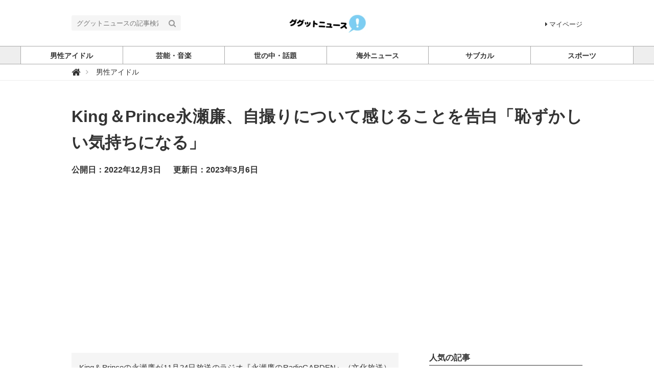

--- FILE ---
content_type: text/html; charset=utf-8
request_url: https://ggtnews.net/articles/ZCK2e
body_size: 8138
content:
<!DOCTYPE html>





<html>
<head>
  <meta charset="UTF-8">
  <title>King＆Prince永瀬廉、自撮りについて感じることを告白「恥ずかしい気持ちになる」 - ググットニュース</title>
  <link rel="stylesheet" href="//maxcdn.bootstrapcdn.com/font-awesome/4.7.0/css/font-awesome.min.css">
  <link rel="stylesheet" href="https://cdn.clipkit.co/clipkit/stylesheets/application-1.0.css" media="screen">
  <link rel="stylesheet" href="https://cdn.clipkit.co/tenants/219/resources/assets/000/000/025/original/style.css?1500886768" media="all">
  <script src="https://cdn.clipkit.co/clipkit/javascripts/default-1.0.js"></script>
  <link rel="icon" href="https://cdn.clipkit.co/tenants/219/sites/favicons/000/000/001/square/930cd906-83b0-4edb-9baf-887407698739.png?1501656479">
  <link rel="apple-touch-icon" href="https://cdn.clipkit.co/tenants/219/sites/touch_icons/000/000/001/square/a357303d-7e46-4edb-bd9f-b2dfd52f4e23.png?1501665114">
  

<meta name="twitter:card" content="summary_large_image">
<meta name="twitter:site" content="@">
<meta name="twitter:domain" content="ggtnews.net">
<meta name="twitter:title" content="King＆Prince永瀬廉、自撮りについて感じることを告白「恥ずかしい気持ちになる」">
<meta name="twitter:description" content="King＆Princeの永瀬廉が11月24日放送のラジオ『永瀬廉のRadioGARDEN』（文化放送）に出演。自撮りについて感じていることを明かした。">
<meta name="twitter:image:src" content="https://cdn.clipkit.co/tenants/219/articles/images/000/002/162/large/47d5f2a9-ccf4-416b-9fa5-4bdff2a891be.jpg?1670021588">
<meta name="twitter:url" content="https://ggtnews.net/articles/ZCK2e">
<meta property="twitter:account_id" content="">
<meta property="fb:app_id" content="">
<meta property="og:type" content="article">
<meta property="og:site_name" content="ググットニュース">
<meta property="og:title" content="King＆Prince永瀬廉、自撮りについて感じることを告白「恥ずかしい気持ちになる」">
<meta property="og:description" content="King＆Princeの永瀬廉が11月24日放送のラジオ『永瀬廉のRadioGARDEN』（文化放送）に出演。自撮りについて感じていることを明かした。">
<meta property="og:image" content="https://cdn.clipkit.co/tenants/219/articles/images/000/002/162/large/47d5f2a9-ccf4-416b-9fa5-4bdff2a891be.jpg?1670021588">
<meta property="og:url" content="https://ggtnews.net/articles/ZCK2e">

  
  
<link rel="canonical" href="https://ggtnews.net/articles/ZCK2e">
<link rel="amphtml" href="https://ggtnews.net/articles/ZCK2e.amp">

<meta name="description" content="King＆Princeの永瀬廉が11月24日放送のラジオ『永瀬廉のRadioGARDEN』（文化放送）に出演。自撮りについて感じていることを明かした。">
<script type="application/ld+json">
  {
    "@context": "http://schema.org",
    "@type": "NewsArticle",
    "mainEntityOfPage":{
      "@type":"WebPage",
      "@id": "https://ggtnews.net/articles/ZCK2e"
    },
    "headline": "King＆Prince永瀬廉、自撮りについて感じることを告白「恥ずかしい気持ちになる」",
    "image": {
      "@type": "ImageObject",
      "url": "https://cdn.clipkit.co/tenants/219/articles/images/000/002/162/large/47d5f2a9-ccf4-416b-9fa5-4bdff2a891be.jpg?1670021588",
      "width": 800,
      "height": 600
    },
    "datePublished": "2022-12-03T07:53:10+09:00",
    "dateModified": "2023-03-06T18:04:39+09:00",
    "author": {
      "@type": "Person",
      "name": "ymdkne.hm"
    },
    "publisher": {
      "@type": "Organization",
      "name": "ググットニュース",
      "logo": {
        "@type": "ImageObject",
        "url": "https://cdn.clipkit.co/tenants/219/sites/logos/000/000/001/logo_sm/a8f6a2e6-db2b-4630-a446-10dce759d8e4.png?1550135948"
      }
    },
    "description": "King＆Princeの永瀬廉が11月24日放送のラジオ『永瀬廉のRadioGARDEN』（文化放送）に出演。自撮りについて感じていることを明かした。"
  }
</script>
<script>
  (function(i,s,o,g,r,a,m){i['GoogleAnalyticsObject']=r;i[r]=i[r]||function(){
  (i[r].q=i[r].q||[]).push(arguments)},i[r].l=1*new Date();a=s.createElement(o),
  m=s.getElementsByTagName(o)[0];a.async=1;a.src=g;m.parentNode.insertBefore(a,m)
  })(window,document,'script','https://www.google-analytics.com/analytics.js','ga');

  ga('create', 'UA-104903746-1', 'auto');
  ga('send', 'pageview');

</script>

  
  <script async src="//pagead2.googlesyndication.com/pagead/js/adsbygoogle.js"></script>
<script>
  (adsbygoogle = window.adsbygoogle || []).push({
    google_ad_client: "ca-pub-9832954374840614",
    enable_page_level_ads: true
  });
</script> 
     
<meta name="csrf-param" content="authenticity_token" />
<meta name="csrf-token" content="MspAGhAoIZ-NAAh7B7ilI2cumHddfEWPIjIeH68MAj3R6tYlsIMgVjPTpjV4y3s_Oc9z4428MAXIjzRnQjf7AA" /><script>window.routing_root_path = '';
window.site_name = 'media';
I18n.defaultLocale = 'ja';
I18n.locale = 'ja';</script></head>
<body class="device-desktop">
  <header class="header">
    <div class="container">
      <p class="header_logo">
        <a href="/" title="ググットニュース">
          <img src="https://cdn.clipkit.co/tenants/219/sites/logos/000/000/001/logo_sm/a8f6a2e6-db2b-4630-a446-10dce759d8e4.png?1550135948" alt="ググットニュース">
        </a>
      </p>
      <div class="header_search">
        <form action="/search" role="search">
          <input type="text" class="header_search_input" placeholder="ググットニュースの記事検索" name="q" value="">
          <button class="header_search_btn" type="submit"><i class="fa fa-search"></i></button>
        </form>
      </div>
      <p class="to_mypage">
        <a href="/mypage"><i class="fa fa-caret-right" aria-hidden="true"></i>マイページ</a>
      </p>
    </div>
    
    <div class="gnavi">
      
      <div class="wrap">
        <ul>
          
          
          
          
          <li class="">
            <a href="/category/johnnys"><span>男性アイドル</span></a>
            
          </li>
          
          
          
          
          <li class="">
            <a href="/category/%E8%8A%B8%E8%83%BD%E3%83%BB%E9%9F%B3%E6%A5%BD"><span>芸能・音楽</span></a>
            
          </li>
          
          
          
          
          <li class="">
            <a href="/category/wadai"><span>世の中・話題</span></a>
            
          </li>
          
          
          
          
          <li class="">
            <a href="/category/world"><span>海外ニュース</span></a>
            
          </li>
          
          
          
          
          <li class="">
            <a href="/category/animation"><span>サブカル</span></a>
            
          </li>
          
          
          
          
          <li class="">
            <a href="/category/sports"><span>スポーツ</span></a>
            
          </li>
          
          
          
          
        </ul>
      </div>
      
    </div>
  </header>
  
  <div class="header_breadcrumb">
    <div class="container">
      <ul>
        
        <li itemscope="itemscope" itemtype="http://data-vocabulary.org/Breadcrumb">
          <a itemprop="url" href="/">
            <span itemprop="title">
              
              <i class="fa fa-lg">&#xf015;</i>
              <span class="sr-only">ググットニュース</span>
              
            </span>
          </a>
        </li>
        
        <li itemscope="itemscope" itemtype="http://data-vocabulary.org/Breadcrumb">
          <a itemprop="url" href="/category/johnnys">
            <span itemprop="title">
              
              男性アイドル
              
            </span>
          </a>
        </li>
        
        
      </ul>
    </div>
  </div>
  
  <main role="main" class="main">

<div class="container main_padding">
  <section>
    <div class="article_info_01">
      <h1 class="title"><a href="" style="text-decoration:none;">King＆Prince永瀬廉、自撮りについて感じることを告白「恥ずかしい気持ちになる」</a></h1>
      <div class="date_views_favorite">
        <ul>
          <li class="date">公開日：2022年12月3日</li>
          <li class="date">更新日：2023年3月6日</li>
           </ul>
      </div>
    </div>
  </section>
  <section class="main_contents">
    
    <div class="article_info_02">
      
      <p class="description">King＆Princeの永瀬廉が11月24日放送のラジオ『永瀬廉のRadioGARDEN』（文化放送）に出演。自撮りについて感じていることを明かした。</p>
      

      <figure class="photo"><img src="https://cdn.clipkit.co/tenants/219/articles/images/000/002/162/large/47d5f2a9-ccf4-416b-9fa5-4bdff2a891be.jpg?1670021588" alt="King＆Prince永瀬廉、自撮りについて感じることを告白「恥ずかしい気持ちになる」"></figure>
      <!--<p class="source">via</p>-->

      
<div class="sns_share_list_01">
  <ul>
    <li class="facebook">
      <a href="http://www.facebook.com/share.php?u=https%3A%2F%2Fggtnews.net%2Farticles%2FZCK2e" onclick="window.open(this.href, 'FBwindow', 'width=650, height=450, menubar=no, toolbar=no, scrollbars=yes'); return false;">
        <span>シェアする</span>
      </a>
    </li>
    <li class="twitter">
      <a href="http://twitter.com/share?url=https%3A%2F%2Fggtnews.net%2Farticles%2FZCK2e&text=King%EF%BC%86Prince%E6%B0%B8%E7%80%AC%E5%BB%89%E3%80%81%E8%87%AA%E6%92%AE%E3%82%8A%E3%81%AB%E3%81%A4%E3%81%84%E3%81%A6%E6%84%9F%E3%81%98%E3%82%8B%E3%81%93%E3%81%A8%E3%82%92%E5%91%8A%E7%99%BD%E3%80%8C%E6%81%A5%E3%81%9A%E3%81%8B%E3%81%97%E3%81%84%E6%B0%97%E6%8C%81%E3%81%A1%E3%81%AB%E3%81%AA%E3%82%8B%E3%80%8D" target="_blank">
        <span>ツイートする</span>
      </a>
    </li>
    <li class="google_plus">
      <a href="https://plus.google.com/share?url=https%3A%2F%2Fggtnews.net%2Farticles%2FZCK2e" onclick="window.open(this.href, 'Gwindow', 'width=650, height=450, menubar=no, toolbar=no, scrollbars=yes'); return false;">
        <span>シェア</span>
      </a>
    </li>
    <li class="hatena">
      <a href="http://b.hatena.ne.jp/add?mode=confirm&url=https%3A%2F%2Fggtnews.net%2Farticles%2FZCK2e&title=King%EF%BC%86Prince%E6%B0%B8%E7%80%AC%E5%BB%89%E3%80%81%E8%87%AA%E6%92%AE%E3%82%8A%E3%81%AB%E3%81%A4%E3%81%84%E3%81%A6%E6%84%9F%E3%81%98%E3%82%8B%E3%81%93%E3%81%A8%E3%82%92%E5%91%8A%E7%99%BD%E3%80%8C%E6%81%A5%E3%81%9A%E3%81%8B%E3%81%97%E3%81%84%E6%B0%97%E6%8C%81%E3%81%A1%E3%81%AB%E3%81%AA%E3%82%8B%E3%80%8D">
        <span>はてなブックマーク</span>
      </a>
    </li>
    <li class="pocket">
      <a href="http://getpocket.com/edit?url=https%3A%2F%2Fggtnews.net%2Farticles%2FZCK2e&title=King%EF%BC%86Prince%E6%B0%B8%E7%80%AC%E5%BB%89%E3%80%81%E8%87%AA%E6%92%AE%E3%82%8A%E3%81%AB%E3%81%A4%E3%81%84%E3%81%A6%E6%84%9F%E3%81%98%E3%82%8B%E3%81%93%E3%81%A8%E3%82%92%E5%91%8A%E7%99%BD%E3%80%8C%E6%81%A5%E3%81%9A%E3%81%8B%E3%81%97%E3%81%84%E6%B0%97%E6%8C%81%E3%81%A1%E3%81%AB%E3%81%AA%E3%82%8B%E3%80%8D" onclick="window.open(this.href, 'FBwindow', 'width=550, height=350, menubar=no, toolbar=no, scrollbars=yes'); return false;">
        <span>シェア</span>
      </a>
    </li>
    <li class="feedly">
      <a href="http://cloud.feedly.com/#subscription%2Ffeed%2Fhttps%3A%2F%2Fggtnews.net%2Farticles%2FZCK2e" target="blank">
        <span>シェア</span>
      </a>
    </li>
    <li class="line">
      <a href="http://line.me/R/msg/text/?King%EF%BC%86Prince%E6%B0%B8%E7%80%AC%E5%BB%89%E3%80%81%E8%87%AA%E6%92%AE%E3%82%8A%E3%81%AB%E3%81%A4%E3%81%84%E3%81%A6%E6%84%9F%E3%81%98%E3%82%8B%E3%81%93%E3%81%A8%E3%82%92%E5%91%8A%E7%99%BD%E3%80%8C%E6%81%A5%E3%81%9A%E3%81%8B%E3%81%97%E3%81%84%E6%B0%97%E6%8C%81%E3%81%A1%E3%81%AB%E3%81%AA%E3%82%8B%E3%80%8D%20https%3A%2F%2Fggtnews.net%2Farticles%2FZCK2e" target="_blank">
        <span>シェア</span>
      </a>
    </li>
  </ul>
</div>

    </div>
      <article>
      <div class="article-content">
        
          <div id="i4257">
            <div class="article-item item_text " id="item4257" data-item-id="4257" data-item-type="ItemText"><div class="item-body-hbr">King &amp; Princeの永瀬廉が11月24日放送のラジオ『永瀬廉のRadioGARDEN』（文化放送）に出演。自撮りについて感じていることを明かした。<br /><br />この日の放送では、リスナーから“自撮りのリクエスト”が届いた。その中で「めちゃくちゃニコニコの笑顔」と「寝起きの写真」をリクエストされた永瀬は「めちゃくちゃニコニコの自撮りしてる状況をはたから見た自分を想像するときついのよね。恥ずかしい気持ちになる」と心境を告白。楽屋などで撮影していても、周りの視線が気になるそうで「そこまでメンタル強くないんで、自撮りに関して」と明かし「ニコニコの笑顔の自分を見るのも恥ずかしい。クールがギリのライン」と自撮りの“ギリのライン”を打ち明けた。<br /><br />その後も永瀬はリスナーからのリクエストに「提案はすごいありがたいから頭のすっごい片隅に置いておく。参考にはしておきます。了解しました」と真摯にコメントしていた。</div></div>
          </div>
        
      </div>
    </article>
    <div class="article_info_03">
      
<div class="sns_share_list_01">
  <ul>
    <li class="facebook">
      <a href="http://www.facebook.com/share.php?u=https%3A%2F%2Fggtnews.net%2Farticles%2FZCK2e" onclick="window.open(this.href, 'FBwindow', 'width=650, height=450, menubar=no, toolbar=no, scrollbars=yes'); return false;">
        <span>シェアする</span>
      </a>
    </li>
    <li class="twitter">
      <a href="http://twitter.com/share?url=https%3A%2F%2Fggtnews.net%2Farticles%2FZCK2e&text=King%EF%BC%86Prince%E6%B0%B8%E7%80%AC%E5%BB%89%E3%80%81%E8%87%AA%E6%92%AE%E3%82%8A%E3%81%AB%E3%81%A4%E3%81%84%E3%81%A6%E6%84%9F%E3%81%98%E3%82%8B%E3%81%93%E3%81%A8%E3%82%92%E5%91%8A%E7%99%BD%E3%80%8C%E6%81%A5%E3%81%9A%E3%81%8B%E3%81%97%E3%81%84%E6%B0%97%E6%8C%81%E3%81%A1%E3%81%AB%E3%81%AA%E3%82%8B%E3%80%8D" target="_blank">
        <span>ツイートする</span>
      </a>
    </li>
    <li class="google_plus">
      <a href="https://plus.google.com/share?url=https%3A%2F%2Fggtnews.net%2Farticles%2FZCK2e" onclick="window.open(this.href, 'Gwindow', 'width=650, height=450, menubar=no, toolbar=no, scrollbars=yes'); return false;">
        <span>シェア</span>
      </a>
    </li>
    <li class="hatena">
      <a href="http://b.hatena.ne.jp/add?mode=confirm&url=https%3A%2F%2Fggtnews.net%2Farticles%2FZCK2e&title=King%EF%BC%86Prince%E6%B0%B8%E7%80%AC%E5%BB%89%E3%80%81%E8%87%AA%E6%92%AE%E3%82%8A%E3%81%AB%E3%81%A4%E3%81%84%E3%81%A6%E6%84%9F%E3%81%98%E3%82%8B%E3%81%93%E3%81%A8%E3%82%92%E5%91%8A%E7%99%BD%E3%80%8C%E6%81%A5%E3%81%9A%E3%81%8B%E3%81%97%E3%81%84%E6%B0%97%E6%8C%81%E3%81%A1%E3%81%AB%E3%81%AA%E3%82%8B%E3%80%8D">
        <span>はてなブックマーク</span>
      </a>
    </li>
    <li class="pocket">
      <a href="http://getpocket.com/edit?url=https%3A%2F%2Fggtnews.net%2Farticles%2FZCK2e&title=King%EF%BC%86Prince%E6%B0%B8%E7%80%AC%E5%BB%89%E3%80%81%E8%87%AA%E6%92%AE%E3%82%8A%E3%81%AB%E3%81%A4%E3%81%84%E3%81%A6%E6%84%9F%E3%81%98%E3%82%8B%E3%81%93%E3%81%A8%E3%82%92%E5%91%8A%E7%99%BD%E3%80%8C%E6%81%A5%E3%81%9A%E3%81%8B%E3%81%97%E3%81%84%E6%B0%97%E6%8C%81%E3%81%A1%E3%81%AB%E3%81%AA%E3%82%8B%E3%80%8D" onclick="window.open(this.href, 'FBwindow', 'width=550, height=350, menubar=no, toolbar=no, scrollbars=yes'); return false;">
        <span>シェア</span>
      </a>
    </li>
    <li class="feedly">
      <a href="http://cloud.feedly.com/#subscription%2Ffeed%2Fhttps%3A%2F%2Fggtnews.net%2Farticles%2FZCK2e" target="blank">
        <span>シェア</span>
      </a>
    </li>
    <li class="line">
      <a href="http://line.me/R/msg/text/?King%EF%BC%86Prince%E6%B0%B8%E7%80%AC%E5%BB%89%E3%80%81%E8%87%AA%E6%92%AE%E3%82%8A%E3%81%AB%E3%81%A4%E3%81%84%E3%81%A6%E6%84%9F%E3%81%98%E3%82%8B%E3%81%93%E3%81%A8%E3%82%92%E5%91%8A%E7%99%BD%E3%80%8C%E6%81%A5%E3%81%9A%E3%81%8B%E3%81%97%E3%81%84%E6%B0%97%E6%8C%81%E3%81%A1%E3%81%AB%E3%81%AA%E3%82%8B%E3%80%8D%20https%3A%2F%2Fggtnews.net%2Farticles%2FZCK2e" target="_blank">
        <span>シェア</span>
      </a>
    </li>
  </ul>
</div>

    </div>
    
    
    <section>
      <h2 class="title_01 bottom-mg-00">関連する記事</h2>
      <div class="article_03">
        <div class="articles">
          
          <article>
            <dl>
              <dt class="photo">
                <figure style="background: url(https://cdn.clipkit.co/tenants/219/articles/images/000/012/611/small/f14d699a-124d-426c-bdf7-79aa42f6095e.jpg?1767047244) center center no-repeat"></figure>
              </dt>
              <dd class="text">
                <h3 class="title"><a href="/articles/49jHS">King ＆ Prince永瀬廉、福山雅治＆大泉洋とのツーショット公開「大好きなお2人」</a></h3>
                <div class="views_category">
                     </div>
              </dd>
            </dl>
            <a class="anchor" href="/articles/49jHS">記事を読む</a>
          </article>
          
          <article>
            <dl>
              <dt class="photo">
                <figure style="background: url(https://cdn.clipkit.co/tenants/219/articles/images/000/012/613/small/c4a51226-de80-40cd-a2ab-dbba982f94f5.jpg?1766880853) center center no-repeat"></figure>
              </dt>
              <dd class="text">
                <h3 class="title"><a href="/articles/spg46">キンプリ×50TAの「希望の丘」コラボに反響　「耳から離れません」「相性最高すぎる」</a></h3>
                <div class="views_category">
                     </div>
              </dd>
            </dl>
            <a class="anchor" href="/articles/spg46">記事を読む</a>
          </article>
          
          <article>
            <dl>
              <dt class="photo">
                <figure style="background: url(https://cdn.clipkit.co/tenants/219/articles/images/000/011/651/small/ee7af946-8c30-4bd8-bf41-4f15276e8ed1.jpg?1760247993) center center no-repeat"></figure>
              </dt>
              <dd class="text">
                <h3 class="title"><a href="/articles/FuYZA">King ＆ Prince・永瀬廉、ロウンとのツーショット公開「かわいい」「ほっこり」と反響</a></h3>
                <div class="views_category">
                     </div>
              </dd>
            </dl>
            <a class="anchor" href="/articles/FuYZA">記事を読む</a>
          </article>
          
          <article>
            <dl>
              <dt class="photo">
                <figure style="background: url(https://cdn.clipkit.co/tenants/219/articles/images/000/011/558/small/cec1ef7d-7dae-4856-939d-1b31688aeefc.jpg?1759356809) center center no-repeat"></figure>
              </dt>
              <dd class="text">
                <h3 class="title"><a href="/articles/C4nnb">King ＆ Prince永瀬廉、八木勇征にラブコール「勇征に連れて行ってもらったあの焼肉、行きたいな」</a></h3>
                <div class="views_category">
                     </div>
              </dd>
            </dl>
            <a class="anchor" href="/articles/C4nnb">記事を読む</a>
          </article>
          
          <article>
            <dl>
              <dt class="photo">
                <figure style="background: url(https://cdn.clipkit.co/tenants/219/articles/images/000/011/489/small/9b16c6ae-ad8e-4b7e-aa4d-d66258138e68.jpg?1758840108) center center no-repeat"></figure>
              </dt>
              <dd class="text">
                <h3 class="title"><a href="/articles/OgeCL">King ＆ Prince・永瀬廉、関西ジュニア時代の思い出回顧「失敗の思い出とかいっぱいある」</a></h3>
                <div class="views_category">
                     </div>
              </dd>
            </dl>
            <a class="anchor" href="/articles/OgeCL">記事を読む</a>
          </article>
          
          <article>
            <dl>
              <dt class="photo">
                <figure style="background: url(https://cdn.clipkit.co/tenants/219/articles/images/000/011/421/small/378cbdfb-575a-4d0a-97d7-badfc49c98b6.jpg?1758235231) center center no-repeat"></figure>
              </dt>
              <dd class="text">
                <h3 class="title"><a href="/articles/ClmJP">King ＆ Prince・永瀬廉、松田元太に感謝「すごさを改めて感じて感動」</a></h3>
                <div class="views_category">
                     </div>
              </dd>
            </dl>
            <a class="anchor" href="/articles/ClmJP">記事を読む</a>
          </article>
          
        </div>
      </div>
    </section>
    
    
    <section>
      <h2 class="title_01">関連するキーワード</h2>
      <div class="tag_list_01">
        <ul>
          
          <li>
            <a href="/tags/King%EF%BC%86Prince">King＆Prince</a>
          </li>
          
          <li>
            <a href="/tags/%E6%B0%B8%E7%80%AC%E5%BB%89">永瀬廉</a>
          </li>
          
        </ul>
      </div>
    </section>
    
    <section>
      <h2 class="title_01">ライター</h2>
      <div class="curator_info_02">
        <a href="/authors/sE117">
          <dl>
            <dt class="photo">
              <figure style="background: url(https://cdn.clipkit.co/clipkit/images/avater_lg/missing.png) center center no-repeat;"></figure>
            </dt>
            <dd class="name">ymdkne.hm</dd>
          </dl>
        </a>
      </div>
    </section>
    
  </section>
  <aside class="sub_contents">
    <div class="fixed_contents">
      
<section class="ranking_articles">
  <h2 class="title_01 bottom-mg-00">人気の記事</h2>
  
  <div class="articles">
    
    
    <article class="article_02">
      <dl>
        <dt class="photo" style="background: url(https://cdn.clipkit.co/tenants/219/articles/images/000/012/810/square/eaeabce7-d67d-4085-9980-a2b54120e351.jpg?1768774201) center center no-repeat"></dt>
        <dd class="text">
          <h3 class="title"><a href="/articles/TejpN">1/19「CDTVライブ！ライブ！」今夜放送！出演者＆披露曲</a></h3>
        </dd>
      </dl>
      <p class="ranking rank_01">1</p>
      <a class="anchor" href="/articles/TejpN">記事を読む</a>
    </article>
    
    <article class="article_02">
      <dl>
        <dt class="photo" style="background: url(https://cdn.clipkit.co/tenants/219/articles/images/000/012/769/square/a8bd63e0-17d9-4001-b284-5946822a4b73.jpg?1768432306) center center no-repeat"></dt>
        <dd class="text">
          <h3 class="title"><a href="/articles/NPzjb">舛添要一氏、立憲と公明“新党結成”視野報道に「自民党は苦しくなる」「最後に...</a></h3>
        </dd>
      </dl>
      <p class="ranking rank_02">2</p>
      <a class="anchor" href="/articles/NPzjb">記事を読む</a>
    </article>
    
    <article class="article_02">
      <dl>
        <dt class="photo" style="background: url(https://cdn.clipkit.co/tenants/219/articles/images/000/012/776/square/8d2d498f-5c77-480b-b5da-896053fa22db.png?1768466070) center center no-repeat"></dt>
        <dd class="text">
          <h3 class="title"><a href="/articles/qhg2X">浜田聡前参院議員、立憲・公明の新党名案「中道改革」に痛烈な一言　ネット反響...</a></h3>
        </dd>
      </dl>
      <p class="ranking rank_03">3</p>
      <a class="anchor" href="/articles/qhg2X">記事を読む</a>
    </article>
    
    <article class="article_02">
      <dl>
        <dt class="photo" style="background: url(https://cdn.clipkit.co/tenants/219/articles/images/000/012/816/square/3e9a1d96-c24f-4e79-8188-ebdc5e603a52.jpg?1768787061) center center no-repeat"></dt>
        <dd class="text">
          <h3 class="title"><a href="/articles/2lmxn">倉田真由美氏、選挙の際に『お助けください』と泣いて懇願する政治家をバッサリ...</a></h3>
        </dd>
      </dl>
      <p class="ranking rank_04">4</p>
      <a class="anchor" href="/articles/2lmxn">記事を読む</a>
    </article>
    
    <article class="article_02">
      <dl>
        <dt class="photo" style="background: url(https://cdn.clipkit.co/tenants/219/articles/images/000/012/749/square/a2fa86ad-b88f-42fd-bee3-44d8da70e02c.jpg?1768259688) center center no-repeat"></dt>
        <dd class="text">
          <h3 class="title"><a href="/articles/EZ53O">紀藤弁護士、ラブホ密会騒動の小川晶氏再選に私見「小川氏が男性なら同じ結果は...</a></h3>
        </dd>
      </dl>
      <p class="ranking rank_05">5</p>
      <a class="anchor" href="/articles/EZ53O">記事を読む</a>
    </article>
    
  </div>
  
  
  <p class="anchor_01">
    <a href="/ranking">
      <span>続きを見る</span>
    </a>
  </p>
  
</section>


      
<section class="pickup_articles">
  <h2 class="title_01 bottom-mg-00">ピックアップ</h2>
  
  <div class="articles">
    
    
    <article class="article_02">
      <dl>
        <dt class="photo" style="background: url(https://cdn.clipkit.co/tenants/219/articles/images/000/010/091/square/26e287d0-eff0-4e9f-9711-70a642ce1bea.jpg?1748149137) center center no-repeat"></dt>
        <dd class="text">
          <h3 class="title"><a href="/articles/H3tS9">車が真っ二つに分離して逃走！？後部を残して走り去る衝撃映像が話題に</a></h3>
        </dd>
      </dl>
      <a class="anchor" href="/articles/H3tS9">記事を読む</a>
    </article>
    
    <article class="article_02">
      <dl>
        <dt class="photo" style="background: url(https://cdn.clipkit.co/tenants/219/articles/images/000/010/005/square/ba0bbc17-7d67-4d11-897b-3c3f67d2e5be.jpg?1747291189) center center no-repeat"></dt>
        <dd class="text">
          <h3 class="title"><a href="/articles/mXgJh">8歳の息子がAmazonでキャンディー7万個を誤注文…返品不可から感動の結末へ</a></h3>
        </dd>
      </dl>
      <a class="anchor" href="/articles/mXgJh">記事を読む</a>
    </article>
    
    <article class="article_02">
      <dl>
        <dt class="photo" style="background: url(https://cdn.clipkit.co/tenants/219/articles/images/000/010/367/square/f49c64a4-e24e-4337-908f-aa4716d3cb38.jpg?1750244666) center center no-repeat"></dt>
        <dd class="text">
          <h3 class="title"><a href="/articles/1XOFI">錆びた魔法瓶を使い続けた男性、重金属中毒になり死亡</a></h3>
        </dd>
      </dl>
      <a class="anchor" href="/articles/1XOFI">記事を読む</a>
    </article>
    
    <article class="article_02">
      <dl>
        <dt class="photo" style="background: url(https://cdn.clipkit.co/tenants/219/articles/images/000/010/111/square/be907a6e-29a7-4f93-a8dd-1c3a2d2a8293.jpg?1748259802) center center no-repeat"></dt>
        <dd class="text">
          <h3 class="title"><a href="/articles/lIIJd">「ファイナル・デスティネーション」上映中に天井が崩落…映画と現実の重なりに...</a></h3>
        </dd>
      </dl>
      <a class="anchor" href="/articles/lIIJd">記事を読む</a>
    </article>
    
    <article class="article_02">
      <dl>
        <dt class="photo" style="background: url(https://cdn.clipkit.co/tenants/219/articles/images/000/010/706/square/3b65ac2e-5557-4108-9007-d8726f4b1454.jpg?1752717579) center center no-repeat"></dt>
        <dd class="text">
          <h3 class="title"><a href="/articles/ZGyTn">マクドナルド、マレーシアで超特大サイズのポテト発売！ネット反響「ヤバすぎる」</a></h3>
        </dd>
      </dl>
      <a class="anchor" href="/articles/ZGyTn">記事を読む</a>
    </article>
    
  </div>
  
  <p class="anchor_01">
    <a href="/pickup">
      <span>全てのピックアップ</span>
    </a>
  </p>
</section>


      
<section class="pickup_articles">
  <h2 class="title_01 bottom-mg-00">おすすめ</h2>
  
  <div class="articles"> 
    
    <article class="article_02">
      <dl>
        <dt class="photo" style="background: url(https://cdn.clipkit.co/tenants/219/articles/images/000/010/706/square/3b65ac2e-5557-4108-9007-d8726f4b1454.jpg?1752717579) center center no-repeat"></dt>
        <dd class="text">
          <h3 class="title"><a href="/articles/ZGyTn">マクドナルド、マレーシアで超特大サイズのポテト発売！ネット反響「ヤバすぎる」</a></h3>
        </dd>
      </dl>
      <a class="anchor" href="/articles/ZGyTn">記事を読む</a>
    </article>
    
    <article class="article_02">
      <dl>
        <dt class="photo" style="background: url(https://cdn.clipkit.co/tenants/219/articles/images/000/010/994/square/f56b87ce-2e2d-4cee-b4b2-a06c13169de3.jpg?1754377500) center center no-repeat"></dt>
        <dd class="text">
          <h3 class="title"><a href="/articles/TQZcS">動物園がペットの寄付を呼びかけ「動物の餌として」…ネット怒りの声「ペットは...</a></h3>
        </dd>
      </dl>
      <a class="anchor" href="/articles/TQZcS">記事を読む</a>
    </article>
    
    <article class="article_02">
      <dl>
        <dt class="photo" style="background: url(https://cdn.clipkit.co/tenants/219/articles/images/000/009/924/square/520d1453-21bd-4f2e-a63a-d8a4fcd60619.jpg?1746857693) center center no-repeat"></dt>
        <dd class="text">
          <h3 class="title"><a href="/articles/8w8gc">ロシア男性、後頭部に伸びた11センチの角を除去　医師も驚愕「医師人生で初」</a></h3>
        </dd>
      </dl>
      <a class="anchor" href="/articles/8w8gc">記事を読む</a>
    </article>
    
    <article class="article_02">
      <dl>
        <dt class="photo" style="background: url(https://cdn.clipkit.co/tenants/219/articles/images/000/010/286/square/02ec2aa0-13b5-4a98-9e1e-1e63f6558ac1.jpg?1749544737) center center no-repeat"></dt>
        <dd class="text">
          <h3 class="title"><a href="/articles/DkMMe">葬儀屋に恋した女性、他人の葬儀に2年間通い続ける…衝撃的な結末に</a></h3>
        </dd>
      </dl>
      <a class="anchor" href="/articles/DkMMe">記事を読む</a>
    </article>
    
    <article class="article_02">
      <dl>
        <dt class="photo" style="background: url(https://cdn.clipkit.co/tenants/219/articles/images/000/010/111/square/be907a6e-29a7-4f93-a8dd-1c3a2d2a8293.jpg?1748259802) center center no-repeat"></dt>
        <dd class="text">
          <h3 class="title"><a href="/articles/lIIJd">「ファイナル・デスティネーション」上映中に天井が崩落…映画と現実の重なりに...</a></h3>
        </dd>
      </dl>
      <a class="anchor" href="/articles/lIIJd">記事を読む</a>
    </article>
    
  </div>
  
</section>


      <section class="content popular_keyword">
  <h2 class="title_01">人気のキーワード</h2>
  <div class="tag_list_01">
    <ul>
      
      
      
      <li>
        <a href="/tags/Snow%20Man">Snow Man</a>
      </li>
      
      <li>
        <a href="/tags/%E4%BA%8C%E5%AE%AE%E5%92%8C%E4%B9%9F">二宮和也</a>
      </li>
      
      <li>
        <a href="/tags/M!LK">M!LK</a>
      </li>
      
      <li>
        <a href="/tags/%E4%BD%90%E9%87%8E%E5%8B%87%E6%96%97">佐野勇斗</a>
      </li>
      
      <li>
        <a href="/tags/%E7%9B%AE%E9%BB%92%E8%93%AE">目黒蓮</a>
      </li>
      
      <li>
        <a href="/tags/timelesz">timelesz</a>
      </li>
      
      <li>
        <a href="/tags/Hey!Say!JUMP">Hey!Say!JUMP</a>
      </li>
      
      <li>
        <a href="/tags/NEWS">NEWS</a>
      </li>
      
      <li>
        <a href="/tags/%E3%82%B8%E3%82%A7%E3%82%B7%E3%83%BC">ジェシー</a>
      </li>
      
      <li>
        <a href="/tags/%E4%BC%8A%E9%87%8E%E5%B0%BE%E6%85%A7">伊野尾慧</a>
      </li>
      
      <li>
        <a href="/tags/%E5%AF%BA%E8%A5%BF%E6%8B%93%E4%BA%BA">寺西拓人</a>
      </li>
      
      <li>
        <a href="/tags/%E6%89%8B%E8%B6%8A%E7%A5%90%E4%B9%9F">手越祐也</a>
      </li>
      
      <li>
        <a href="/tags/%E4%B8%AD%E5%B3%B6%E5%81%A5%E4%BA%BA">中島健人</a>
      </li>
      
      <li>
        <a href="/tags/%E5%B5%90">嵐</a>
      </li>
      
      <li>
        <a href="/tags/DOMOTO">DOMOTO</a>
      </li>
      
      <li>
        <a href="/tags/GACKT">GACKT</a>
      </li>
      
      <li>
        <a href="/tags/King%EF%BC%86Prince">King＆Prince</a>
      </li>
      
      <li>
        <a href="/tags/SixTONES">SixTONES</a>
      </li>
      
      <li>
        <a href="/tags/%E6%B0%B8%E7%80%AC%E5%BB%89">永瀬廉</a>
      </li>
      
      <li>
        <a href="/tags/%E5%B2%A9%E6%9C%AC%E7%85%A7">岩本照</a>
      </li>
      
      
    </ul>
  </div>
</section>

      <section class="content facebook_sns">
  <div class="sns_list_01">
    <ul>
      <li class="facebook">
        <a href="https://www.facebook.com/ggtnews1" target="_blank">Facebookをフォロー</a>
      </li>
      <li class="twitter">
	    <a href="https://twitter.com/intent/follow?screen_name=ggtnews" target="_blank">Twitterをフォロー</a>
      </li>
    </ul>
  </div>
</section>
    </div>
  </aside>
</div></main>
  <div class="footer">
    <div class="footer_navi">
      <ul>
        <li><a href="/about">About</a></li>
        <li><a href="/company">運営会社</a></li>
        <li><a href="/privacy">プライバシーポリシー</a></li>
        <li><a href="/contact">お問い合わせ</a></li>
      </ul>
    </div>
    <p class="copyright">&copy;&nbsp;ググットニュース</p>
    <p class="page_top"><i class="fa fa-angle-up" aria-hidden="true"></i></p>
  </div>
  <script src="https://cdn.clipkit.co/clipkit/javascripts/application-1.0.js" async></script>
  
  <script src="https://cdn.clipkit.co/tenants/219/resources/assets/000/000/021/original/fixed_side_navi.js?1500886764" async></script>
  <script src="https://cdn.clipkit.co/tenants/219/resources/assets/000/000/017/original/behavior.js?1500886764" async></script>
  
  <script>
      function getUrlVars() {
        var vars = [], max = 0, hash = "", array = "";
        var url = window.location.search;
        hash  = url.slice(1).split('&'); max = hash.length;
        for (var i = 0; i < max; i++) {
          array = hash[i].split('='); vars.push(array[0]); vars[array[0]] = array[1];
        }
        return vars;
      }
      var val = getUrlVars();
      if (val['q']) document.getElementById('nav-keyword-search').value = decodeURIComponent(val['q']).replace('+', ' ');
  </script>
  
<script async="async" defer="defer" src="//www.instagram.com/embed.js"></script><script src="//cdn.clipkit.co/clipkit_assets/beacon-414f23f8ff2b763f9a6861cc093f7ad22529a6ba44cd8cf474410fb416eaa182.js" async="async" id="clipkit-beacon" data-page-type="article" data-page-id="2162" data-domain="ggtnews.net" data-url="/articles/ZCK2e" data-href="https://ggtnews.net/media/beacon"></script><script async="async" data-label="saas" src="//b.clipkit.co/"></script>

<!--Clipkit(R) v14.23.1-20260121 Copyright (C) 2026 VECTOR Inc.-->

</body>
</html>

--- FILE ---
content_type: text/html; charset=utf-8
request_url: https://www.google.com/recaptcha/api2/aframe
body_size: 267
content:
<!DOCTYPE HTML><html><head><meta http-equiv="content-type" content="text/html; charset=UTF-8"></head><body><script nonce="YyEuU14wIbIGo58T9nf8BQ">/** Anti-fraud and anti-abuse applications only. See google.com/recaptcha */ try{var clients={'sodar':'https://pagead2.googlesyndication.com/pagead/sodar?'};window.addEventListener("message",function(a){try{if(a.source===window.parent){var b=JSON.parse(a.data);var c=clients[b['id']];if(c){var d=document.createElement('img');d.src=c+b['params']+'&rc='+(localStorage.getItem("rc::a")?sessionStorage.getItem("rc::b"):"");window.document.body.appendChild(d);sessionStorage.setItem("rc::e",parseInt(sessionStorage.getItem("rc::e")||0)+1);localStorage.setItem("rc::h",'1769429017165');}}}catch(b){}});window.parent.postMessage("_grecaptcha_ready", "*");}catch(b){}</script></body></html>

--- FILE ---
content_type: text/plain
request_url: https://www.google-analytics.com/j/collect?v=1&_v=j102&a=704697679&t=pageview&_s=1&dl=https%3A%2F%2Fggtnews.net%2Farticles%2FZCK2e&ul=en-us%40posix&dt=King%EF%BC%86Prince%E6%B0%B8%E7%80%AC%E5%BB%89%E3%80%81%E8%87%AA%E6%92%AE%E3%82%8A%E3%81%AB%E3%81%A4%E3%81%84%E3%81%A6%E6%84%9F%E3%81%98%E3%82%8B%E3%81%93%E3%81%A8%E3%82%92%E5%91%8A%E7%99%BD%E3%80%8C%E6%81%A5%E3%81%9A%E3%81%8B%E3%81%97%E3%81%84%E6%B0%97%E6%8C%81%E3%81%A1%E3%81%AB%E3%81%AA%E3%82%8B%E3%80%8D%20-%20%E3%82%B0%E3%82%B0%E3%83%83%E3%83%88%E3%83%8B%E3%83%A5%E3%83%BC%E3%82%B9&sr=1280x720&vp=1280x720&_u=IEBAAEABAAAAACAAI~&jid=1174475251&gjid=900587955&cid=274948175.1769429015&tid=UA-104903746-1&_gid=501080971.1769429015&_r=1&_slc=1&z=1629976542
body_size: -449
content:
2,cG-WS0BZ9GLK2